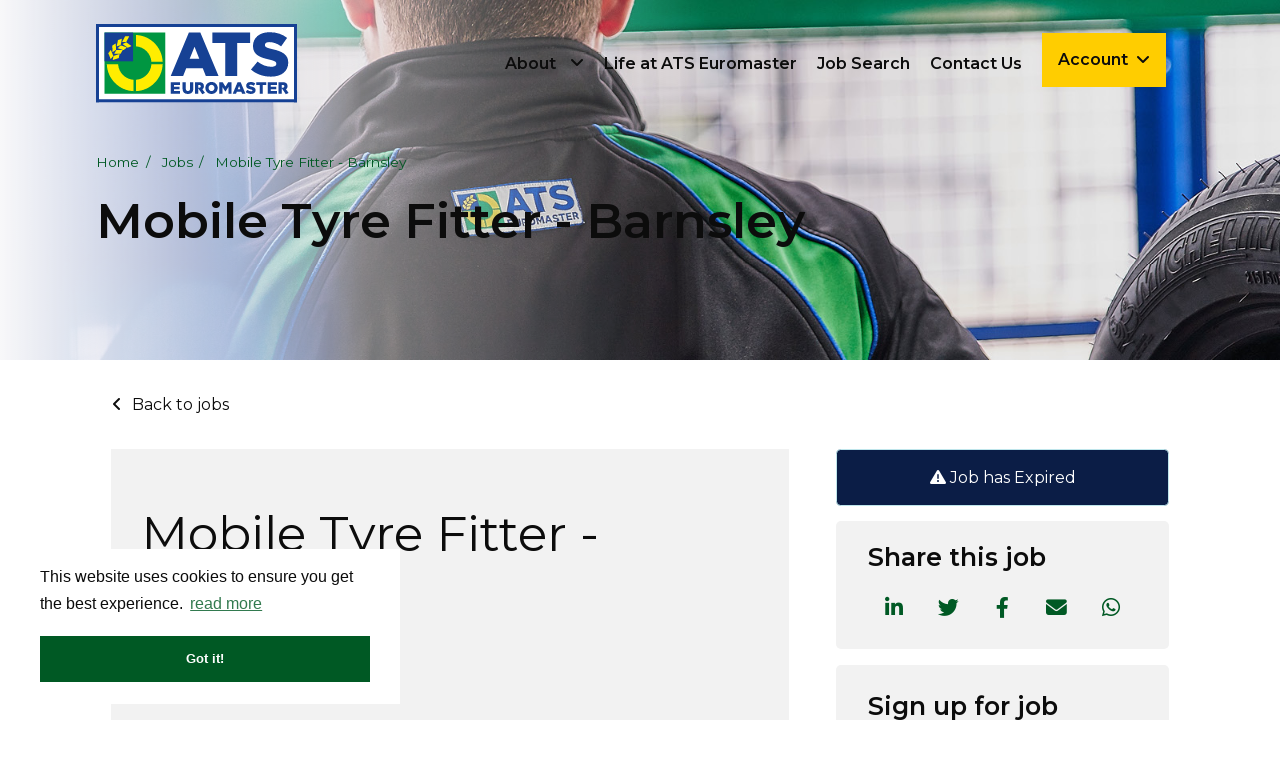

--- FILE ---
content_type: image/svg+xml
request_url: https://image-assets.eu-2.volcanic.cloud/api/v1/assets/images/94d8df94c35f58fb3f5742d084b655a4?t=1698143790
body_size: 1415
content:
<?xml version="1.0" encoding="UTF-8"?>
<svg width="16px" height="16px" viewBox="0 0 16 16" version="1.1" xmlns="http://www.w3.org/2000/svg" xmlns:xlink="http://www.w3.org/1999/xlink">
    <title>yellow-location</title>
    <g id="Page-1" stroke="none" stroke-width="1" fill="none" fill-rule="evenodd">
        <g id="HP_ATSEuromaster_V1" transform="translate(-555, -2176)" fill="#FFCD00">
            <g id="Group-32" transform="translate(0, 2014)">
                <g id="Group-16" transform="translate(100, 0)">
                    <g id="Group-15" transform="translate(425, 79)">
                        <g id="yellow-location" transform="translate(32, 83)">
                            <path d="M5.99974982,0 C2.69164802,0 0,2.64254135 0,5.89061732 C0,6.73784182 0.176630019,7.54674963 0.524719585,8.29507123 C2.02482383,11.5177665 4.90094097,14.9202554 5.74689702,15.8861962 C5.81027701,15.9584084 5.90267836,16 5.99991661,16 C6.09715485,16 6.1895562,15.9584084 6.25293619,15.8861962 C7.09855866,14.9204192 9.9746758,11.518094 11.4752804,8.29507123 C11.8235368,7.54674963 12,6.73784182 12,5.89061732 C11.9996664,2.64254135 9.3080184,0 5.99974982,0 Z M5.99974982,8.95022106 C4.28131819,8.95022106 2.8831223,7.57753398 2.8831223,5.89045358 C2.8831223,4.20320943 4.28131819,2.83052235 5.99974982,2.83052235 C7.71818144,2.83052235 9.11637733,4.20320943 9.11637733,5.89045358 C9.11654412,7.57753398 7.71834823,8.95022106 5.99974982,8.95022106 Z" id="Shape"></path>
                        </g>
                    </g>
                </g>
            </g>
        </g>
    </g>
</svg>

--- FILE ---
content_type: image/svg+xml
request_url: https://image-assets.eu-2.volcanic.cloud/api/v1/assets/images/2a1d3a0187bcf69f4d1d1c1af12dbed2?t=1698284104
body_size: 1370
content:
<?xml version="1.0" encoding="UTF-8"?>
<svg width="16px" height="16px" viewBox="0 0 16 16" version="1.1" xmlns="http://www.w3.org/2000/svg" xmlns:xlink="http://www.w3.org/1999/xlink">
    <title>yellow email</title>
    <g id="Page-1" stroke="none" stroke-width="1" fill="none" fill-rule="evenodd">
        <g id="HP_ATSEuromaster_V1" transform="translate(-378, -7291)" fill="#FFCD00">
            <g id="Group-32" transform="translate(0, 2014)">
                <g id="Group-29" transform="translate(0, 5065)">
                    <g id="Group-14" transform="translate(0, 70)">
                        <g id="Group-9" transform="translate(100, 60)">
                            <g id="Group-8-Copy-2" transform="translate(278, 79)">
                                <g id="yellow-email" transform="translate(1.3333, 5.6667)">
                                    <path d="M11.3333333,0 L2,0 C0.8954305,0 1.11022302e-15,0.8954305 1.11022302e-15,2 L1.11022302e-15,8.66666667 C1.11022302e-15,9.77123617 0.8954305,10.6666667 2,10.6666667 L11.3333333,10.6666667 C12.4379028,10.6666667 13.3333333,9.77123617 13.3333333,8.66666667 L13.3333333,2 C13.3333333,0.8954305 12.4379028,0 11.3333333,0 Z M11.3333333,1.33333333 L7,4.31333333 C6.79373262,4.43242186 6.53960072,4.43242186 6.33333333,4.31333333 L2,1.33333333 L11.3333333,1.33333333 Z" id="Shape"></path>
                                </g>
                            </g>
                        </g>
                    </g>
                </g>
            </g>
        </g>
    </g>
</svg>

--- FILE ---
content_type: image/svg+xml
request_url: https://image-assets.eu-2.volcanic.cloud/api/v1/assets/images/85b43b432f71e55f55e2456f901b3772?t=1698284104
body_size: 2073
content:
<?xml version="1.0" encoding="UTF-8"?>
<svg width="16px" height="16px" viewBox="0 0 16 16" version="1.1" xmlns="http://www.w3.org/2000/svg" xmlns:xlink="http://www.w3.org/1999/xlink">
    <title>call yellow</title>
    <g id="Page-1" stroke="none" stroke-width="1" fill="none" fill-rule="evenodd">
        <g id="HP_ATSEuromaster_V1" transform="translate(-378, -7262)" fill="#FFCD00">
            <g id="Group-32" transform="translate(0, 2014)">
                <g id="Group-29" transform="translate(0, 5065)">
                    <g id="Group-14" transform="translate(0, 70)">
                        <g id="Group-9" transform="translate(100, 60)">
                            <g id="Group-8-Copy" transform="translate(278, 50)">
                                <g id="call-yellow" transform="translate(2, 5)">
                                    <path d="M11.7309819,9.49142174 L9.87776908,7.63380253 C9.50864342,7.26532629 8.89736416,7.27652155 8.51537927,7.65951018 L7.58172268,8.59507495 C7.52273566,8.5624912 7.46168013,8.52845621 7.39748737,8.49234803 C6.80789299,8.16492109 6.00093266,7.71614301 5.15177472,6.86443906 C4.30010009,6.01093834 3.85192286,5.20090566 3.52423636,4.60959527 C3.48965776,4.54695016 3.45652712,4.48655102 3.42381019,4.42919257 L4.0504309,3.80208498 L4.35850103,3.49293673 C4.741072,3.10939525 4.7516214,2.4969037 4.38335763,2.12735631 L2.5301448,0.269529774 C2.16188102,-0.0994993216 1.55032596,-0.0883040569 1.16775499,0.295237419 L0.645456143,0.821725839 L0.659728864,0.835927239 C0.484594994,1.05990164 0.338247893,1.31822201 0.229340827,1.5967906 C0.128949129,1.86195252 0.0664456433,2.11498623 0.0378657264,2.36853824 C-0.206839039,4.40179181 0.720198314,6.26003298 3.2360584,8.78162814 C6.7137413,12.266949 9.51629691,12.003653 9.63720134,11.9907991 C9.90052269,11.959252 10.1528809,11.8961922 10.4093417,11.7963678 C10.6848673,11.6884924 10.9424313,11.5420211 11.1657615,11.3668705 L11.1771728,11.3770291 L11.7062977,10.8577278 C12.0880757,10.4742554 12.0990733,9.86155654 11.7309819,9.49142174 Z" id="Path"></path>
                                </g>
                            </g>
                        </g>
                    </g>
                </g>
            </g>
        </g>
    </g>
</svg>

--- FILE ---
content_type: image/svg+xml
request_url: https://image-assets.eu-2.volcanic.cloud/api/v1/assets/images/3e0b815657efcfc46e7b6afc869c8cb1?size=&t=1698664588
body_size: 21373
content:
<?xml version="1.0" encoding="UTF-8"?>
<svg width="201px" height="80px" viewBox="0 0 201 80" version="1.1" xmlns="http://www.w3.org/2000/svg" xmlns:xlink="http://www.w3.org/1999/xlink">
    <title>Logos/Color</title>
    <defs>
        <polygon id="path-1" points="0 0 201 0 201 80 0 80"></polygon>
    </defs>
    <g id="Page-1" stroke="none" stroke-width="1" fill="none" fill-rule="evenodd">
        <g id="HP_ATSEuromaster_V1" transform="translate(-100, -30)">
            <g id="Group" transform="translate(100, 30)">
                <polygon id="Fill-53" fill="#FFFFFF" points="1.51328231 76.7893468 199.486215 76.7893468 199.486215 1.52406028 1.51328231 1.52406028"></polygon>
                <g id="Group-120">
                    <mask id="mask-2" fill="white">
                        <use xlink:href="#path-1"></use>
                    </mask>
                    <g id="Clip-75"></g>
                    <path d="M92.6542171,93.0507155 L94.6452722,93.0507155 L94.6452722,85.9797847 L92.6542171,85.9797847 L92.6542171,93.0507155 Z M92.6014107,85.2025646 L94.6975757,85.2025646 L94.6975757,83.4217938 L92.6014107,83.4217938 L92.6014107,85.2025646 Z" id="Fill-74" fill="#164194" mask="url(#mask-2)"></path>
                    <path d="M96.086788,89.555301 L96.086788,89.5289717 C96.086788,87.5107311 97.6196841,85.8484421 99.7686557,85.8484421 C101.091835,85.8484421 101.917124,86.2970525 102.572427,87.0357914 L101.354358,88.3542807 C100.908269,87.8798473 100.462683,87.5760479 99.7550769,87.5760479 C98.7592979,87.5760479 98.0516913,88.4606105 98.0516913,89.5026424 L98.0516913,89.5289717 C98.0516913,90.6104975 98.7467249,91.4808828 99.8335322,91.4808828 C100.501911,91.4808828 100.960573,91.190248 101.445387,90.7289793 L102.611152,91.9163286 C101.930703,92.6682321 101.144138,93.2084887 99.7425039,93.2084887 C97.63276,93.2084887 96.086788,91.5730353 96.086788,89.555301" id="Fill-76" fill="#164194" mask="url(#mask-2)"></path>
                    <polygon id="Fill-77" fill="#164194" mask="url(#mask-2)" points="103.91004 93.0507155 105.901095 93.0507155 105.901095 83.4217938 103.91004 83.4217938"></polygon>
                    <path d="M112.295052,88.9612719 C112.176866,88.0645574 111.653328,87.4579713 110.81446,87.4579713 C109.98917,87.4579713 109.452053,88.0508864 109.29464,88.9612719 L112.295052,88.9612719 Z M107.342812,89.5551997 L107.342812,89.5288704 C107.342812,87.5106298 108.770598,85.8483408 110.81446,85.8483408 C113.160073,85.8483408 114.233804,87.6817701 114.233804,89.6868461 C114.233804,89.8458345 114.221231,90.0291268 114.208155,90.2144444 L109.320288,90.2144444 C109.517433,91.1253362 110.146584,91.5992633 111.037253,91.5992633 C111.705632,91.5992633 112.189942,91.388629 112.740135,90.8736891 L113.880755,91.889898 C113.224949,92.7081311 112.281474,93.2083874 111.011101,93.2083874 C108.90186,93.2083874 107.342812,91.7182514 107.342812,89.5551997 L107.342812,89.5551997 Z" id="Fill-78" fill="#164194" mask="url(#mask-2)"></path>
                    <polygon id="Fill-79" fill="#164194" mask="url(#mask-2)" points="119.672719 83.8174419 121.847339 83.8174419 124.257828 87.7212641 126.66882 83.8174419 128.843441 83.8174419 128.843441 93.050918 126.839813 93.050918 126.839813 87.0220191 124.257828 90.9658416 124.206028 90.9658416 121.651201 87.0620194 121.651201 93.050918 119.672719 93.050918"></polygon>
                    <path d="M134.898783,90.5575858 L134.898783,90.2011279 C134.557804,90.0426458 134.112218,89.937835 133.627404,89.937835 C132.776466,89.937835 132.251922,90.280622 132.251922,90.9140438 L132.251922,90.940373 C132.251922,91.4806296 132.697005,91.7970873 133.339735,91.7970873 C134.269129,91.7970873 134.898783,91.28316 134.898783,90.5575858 M130.326246,91.0193609 L130.326246,90.9930316 C130.326246,89.4497307 131.492012,88.7373211 133.155667,88.7373211 C133.863776,88.7373211 134.374741,88.8558029 134.872631,89.0274495 L134.872631,88.9089678 C134.872631,88.0775701 134.361163,87.6163014 133.365887,87.6163014 C132.605474,87.6163014 132.068859,87.7611124 131.426129,87.9980759 L130.92824,86.4689523 C131.701226,86.125659 132.461639,85.9013538 133.653556,85.9013538 C134.741369,85.9013538 135.527934,86.1909759 136.025823,86.6932576 C136.549865,87.2198432 136.785231,87.9980759 136.785231,88.9484617 L136.785231,93.0507661 L134.859052,93.0507661 L134.859052,92.2862043 C134.374741,92.8264609 133.70586,93.1819062 132.736735,93.1819062 C131.413556,93.1819062 130.326246,92.4173444 130.326246,91.0193609" id="Fill-80" fill="#164194" mask="url(#mask-2)"></path>
                    <path d="M138.502799,93.0507155 L140.493351,93.0507155 L140.493351,85.9797847 L138.502799,85.9797847 L138.502799,93.0507155 Z M138.449992,85.2025646 L140.546157,85.2025646 L140.546157,83.4217938 L138.449992,83.4217938 L138.449992,85.2025646 Z" id="Fill-81" fill="#164194" mask="url(#mask-2)"></path>
                    <path d="M142.275745,85.9799366 L144.268309,85.9799366 L144.268309,86.9829809 C144.726468,86.3890531 145.315888,85.8487965 146.324743,85.8487965 C147.831487,85.8487965 148.709081,86.8508282 148.709081,88.4736233 L148.709081,93.0508674 L146.717523,93.0508674 L146.717523,89.107045 C146.717523,88.1566592 146.27244,87.6690612 145.512027,87.6690612 C144.752116,87.6690612 144.268309,88.1566592 144.268309,89.107045 L144.268309,93.0508674 L142.275745,93.0508674 L142.275745,85.9799366 Z" id="Fill-82" fill="#164194" mask="url(#mask-2)"></path>
                    <path d="M150.675191,91.0459433 L150.675191,87.6945297 L149.836322,87.6945297 L149.836322,85.9800885 L150.675191,85.9800885 L150.675191,84.1729884 L152.666246,84.1729884 L152.666246,85.9800885 L154.317328,85.9800885 L154.317328,87.6945297 L152.666246,87.6945297 L152.666246,90.716321 C152.666246,91.1770834 152.862887,91.4013886 153.308976,91.4013886 C153.674598,91.4013886 154.002501,91.3092361 154.29017,91.1507541 L154.29017,92.7598782 C153.871742,93.0115254 153.386928,93.1689947 152.719052,93.1689947 C151.50048,93.1689947 150.675191,92.6813967 150.675191,91.0459433" id="Fill-83" fill="#164194" mask="url(#mask-2)"></path>
                    <path d="M160.107129,88.9612719 C159.989446,88.0645574 159.464902,87.4579713 158.626536,87.4579713 C157.801247,87.4579713 157.26413,88.0508864 157.106716,88.9612719 L160.107129,88.9612719 Z M155.154889,89.5551997 L155.154889,89.5288704 C155.154889,87.5106298 156.582675,85.8483408 158.626536,85.8483408 C160.971646,85.8483408 162.046383,87.6817701 162.046383,89.6868461 C162.046383,89.8458345 162.033307,90.0291268 162.020232,90.2144444 L157.133371,90.2144444 C157.330515,91.1253362 157.95866,91.5992633 158.849329,91.5992633 C159.517708,91.5992633 160.002019,91.388629 160.553218,90.8736891 L161.692832,91.889898 C161.037528,92.7081311 160.09355,93.2083874 158.823178,93.2083874 C156.713434,93.2083874 155.154889,91.7182514 155.154889,89.5551997 L155.154889,89.5551997 Z" id="Fill-84" fill="#164194" mask="url(#mask-2)"></path>
                    <path d="M163.435747,85.9799366 L165.42831,85.9799366 L165.42831,86.9829809 C165.886469,86.3890531 166.47589,85.8487965 167.484745,85.8487965 C168.991489,85.8487965 169.869082,86.8508282 169.869082,88.4736233 L169.869082,93.0508674 L167.87853,93.0508674 L167.87853,89.107045 C167.87853,88.1566592 167.432441,87.6690612 166.672028,87.6690612 C165.912118,87.6690612 165.42831,88.1566592 165.42831,89.107045 L165.42831,93.0508674 L163.435747,93.0508674 L163.435747,85.9799366 Z" id="Fill-85" fill="#164194" mask="url(#mask-2)"></path>
                    <path d="M175.660241,90.5575858 L175.660241,90.2011279 C175.320268,90.0426458 174.874682,89.937835 174.389366,89.937835 C173.537924,89.937835 173.014386,90.280622 173.014386,90.9140438 L173.014386,90.940373 C173.014386,91.4806296 173.459972,91.7970873 174.101696,91.7970873 C175.03109,91.7970873 175.660241,91.28316 175.660241,90.5575858 M171.087705,91.0193609 L171.087705,90.9930316 C171.087705,89.4497307 172.254476,88.7373211 173.918131,88.7373211 C174.625737,88.7373211 175.136703,88.8558029 175.634592,89.0274495 L175.634592,88.9089678 C175.634592,88.0775701 175.123627,87.6163014 174.127848,87.6163014 C173.367435,87.6163014 172.830821,87.7611124 172.189096,87.9980759 L171.691207,86.4689523 C172.46369,86.125659 173.2236,85.9013538 174.415517,85.9013538 C175.504336,85.9013538 176.289392,86.1909759 176.787785,86.6932576 C177.31082,87.2198432 177.547192,87.9980759 177.547192,88.9484617 L177.547192,93.0507661 L175.622019,93.0507661 L175.622019,92.2862043 C175.136703,92.8264609 174.468827,93.1819062 173.498697,93.1819062 C172.175518,93.1819062 171.087705,92.4173444 171.087705,91.0193609" id="Fill-86" fill="#164194" mask="url(#mask-2)"></path>
                    <path d="M179.173178,85.9799366 L181.164233,85.9799366 L181.164233,86.9829809 C181.623398,86.3890531 182.212316,85.8487965 183.221674,85.8487965 C184.727412,85.8487965 185.606011,86.8508282 185.606011,88.4736233 L185.606011,93.0508674 L183.614956,93.0508674 L183.614956,89.107045 C183.614956,88.1566592 183.169873,87.6690612 182.40946,87.6690612 C181.650053,87.6690612 181.164233,88.1566592 181.164233,89.107045 L181.164233,93.0508674 L179.173178,93.0508674 L179.173178,85.9799366 Z" id="Fill-87" fill="#164194" mask="url(#mask-2)"></path>
                    <path d="M186.903944,89.555301 L186.903944,89.5289717 C186.903944,87.5107311 188.43684,85.8484421 190.584806,85.8484421 C191.907985,85.8484421 192.733777,86.2970525 193.388577,87.0357914 L192.170508,88.3542807 C191.725425,87.8798473 191.279839,87.5760479 190.572233,87.5760479 C189.576454,87.5760479 188.868847,88.4606105 188.868847,89.5026424 L188.868847,89.5289717 C188.868847,90.6104975 189.563881,91.4808828 190.650688,91.4808828 C191.319067,91.4808828 191.777729,91.190248 192.262039,90.7289793 L193.428308,91.9163286 C192.746853,92.6682321 191.961294,93.2084887 190.55966,93.2084887 C188.449916,93.2084887 186.903944,91.5730353 186.903944,89.555301" id="Fill-88" fill="#164194" mask="url(#mask-2)"></path>
                    <path d="M199.048927,88.9612719 C198.930741,88.0645574 198.405694,87.4579713 197.568334,87.4579713 C196.743045,87.4579713 196.205425,88.0508864 196.048011,88.9612719 L199.048927,88.9612719 Z M194.095681,89.5551997 L194.095681,89.5288704 C194.095681,87.5106298 195.52397,85.8483408 197.568334,85.8483408 C199.913444,85.8483408 200.987678,87.6817701 200.987678,89.6868461 C200.987678,89.8458345 200.9741,90.0291268 200.961527,90.2144444 L196.074163,90.2144444 C196.271307,91.1253362 196.899453,91.5992633 197.791127,91.5992633 C198.459003,91.5992633 198.943314,91.388629 199.49401,90.8736891 L200.633624,91.889898 C199.978824,92.7081311 199.035348,93.2083874 197.76397,93.2083874 C195.655232,93.2083874 194.095681,91.7182514 194.095681,89.5551997 L194.095681,89.5551997 Z" id="Fill-89" fill="#164194" mask="url(#mask-2)"></path>
                    <polygon id="Fill-90" fill="#164194" mask="url(#mask-2)" points="74.7998496 58.1684188 84.036957 58.1684188 84.036957 60.8772967 77.9506352 60.8772967 77.9506352 62.6443965 83.4626239 62.6443965 83.4626239 65.1720074 77.9506352 65.1720074 77.9506352 67.0049304 84.1184298 67.0049304 84.1184298 69.7305173 74.7998496 69.7305173"></polygon>
                    <path d="M86.5754391,64.6537257 L86.5754391,58.1630517 L89.7911011,58.1630517 L89.7911011,64.5879025 C89.7911011,66.2557611 90.6279578,67.0491839 91.9073829,67.0491839 C93.2034043,67.0491839 94.040261,66.289179 94.040261,64.6704346 L94.040261,58.1630517 L97.2554201,58.1630517 L97.2554201,64.5711935 C97.2554201,68.2876727 95.1396413,69.9393287 91.8746932,69.9393287 C88.6263414,69.9393287 86.5754391,68.2709637 86.5754391,64.6537257" id="Fill-91" fill="#164194" mask="url(#mask-2)"></path>
                    <path d="M118.450928,64.0011646 L118.450928,63.968253 C118.450928,62.2836853 117.270075,60.8462079 115.514386,60.8462079 C113.7592,60.8462079 112.59444,62.2669764 112.59444,63.9353414 L112.59444,63.968253 C112.59444,65.636618 113.791889,67.0897917 115.547578,67.0897917 C117.286671,67.0897917 118.450928,65.6690232 118.450928,64.0011646 M109.346591,64.0011646 L109.346591,63.968253 C109.346591,60.648232 112.004516,57.9555567 115.547578,57.9555567 C119.091143,57.9555567 121.715876,60.6153204 121.715876,63.9353414 L121.715876,63.968253 C121.715876,67.288274 119.057951,69.9804429 115.514386,69.9804429 C111.970821,69.9804429 109.346591,67.3211856 109.346591,64.0011646" id="Fill-92" fill="#164194" mask="url(#mask-2)"></path>
                    <polygon id="Fill-93" fill="#164194" mask="url(#mask-2)" points="123.357252 58.1684188 126.720772 58.1684188 129.460673 62.6443965 132.200071 58.1684188 135.563088 58.1684188 135.563088 69.7305173 132.396209 69.7305173 132.396209 63.0904753 129.460673 67.6160735 129.39479 67.6160735 126.474342 63.1071842 126.474342 69.7305173 123.357252 69.7305173"></polygon>
                    <path d="M144.349178,65.1856784 L143.078302,61.9375566 L141.790831,65.1856784 L144.349178,65.1856784 Z M141.579605,58.1638618 L144.626286,58.1638618 L149.482469,69.7305173 L146.092797,69.7305173 L145.278069,67.6631624 L140.86194,67.6631624 L140.047714,69.7305173 L136.739012,69.7305173 L141.579605,58.1638618 Z" id="Fill-94" fill="#164194" mask="url(#mask-2)"></path>
                    <path d="M149.607997,68.0313167 L151.380283,65.9006703 C152.527943,66.8090304 153.775685,67.2880208 155.103893,67.2880208 C155.973942,67.2880208 156.432604,66.9908037 156.432604,66.4951044 L156.432604,66.4621928 C156.432604,65.9664935 156.055918,65.718897 154.480274,65.3391477 C152.036089,64.7776252 150.149641,64.0839499 150.149641,61.7219096 L150.149641,61.6884917 C150.149641,59.5416427 151.838945,57.9887214 154.595442,57.9887214 C156.547269,57.9887214 158.072622,58.5173324 159.31986,59.5249337 L157.728625,61.7877328 C156.679537,61.0282344 155.530368,60.6484851 154.513466,60.6484851 C153.741989,60.6484851 153.3648,60.9619048 153.3648,61.391781 L153.3648,61.4246926 C153.3648,61.9533035 153.758585,62.184191 155.365913,62.5472313 C157.991149,63.1254628 159.632173,63.9842024 159.632173,66.1487731 L159.632173,66.1816847 C159.632173,68.5432186 157.777911,69.9472781 154.98973,69.9472781 C152.954921,69.9472781 151.035281,69.3032234 149.607997,68.0313167" id="Fill-95" fill="#164194" mask="url(#mask-2)"></path>
                    <polygon id="Fill-96" fill="#164194" mask="url(#mask-2)" points="163.652002 60.9763353 160.222599 60.9763353 160.222599 58.1682163 170.278961 58.1682163 170.278961 60.9763353 166.834471 60.9763353 166.834471 69.7303147 163.652002 69.7303147"></polygon>
                    <polygon id="Fill-97" fill="#164194" mask="url(#mask-2)" points="171.674208 58.1684188 180.911316 58.1684188 180.911316 60.8772967 174.824994 60.8772967 174.824994 62.6443965 180.336983 62.6443965 180.336983 65.1720074 174.824994 65.1720074 174.824994 67.0049304 180.992788 67.0049304 180.992788 69.7305173 171.674208 69.7305173"></polygon>
                    <path d="M102.148366,60.9226641 L103.032497,60.9226641 C104.082089,60.9226641 104.754994,61.3854518 104.754994,62.3100146 L104.754994,62.3434326 C104.754994,63.1859695 104.115281,63.7140741 103.049094,63.7140741 L102.148366,63.7140741 L102.148366,60.9226641 Z M108.989066,68.9470187 L106.395012,65.2411724 C107.349048,64.5702821 107.937463,63.5419212 107.937463,62.1282413 L107.937463,62.0953297 C107.937463,60.9555757 107.592964,60.0806334 106.920562,59.4031608 C106.149084,58.6269533 104.935039,58.1641656 103.180355,58.1641656 L98.9658969,58.1641656 L98.9658969,69.7262641 L102.148366,69.7262641 L102.148366,64.2006595 L106.257212,70.2320901 L108.989066,68.9470187 Z" id="Fill-98" fill="#164194" mask="url(#mask-2)"></path>
                    <path d="M185.741699,60.9226641 L186.62583,60.9226641 C187.675924,60.9226641 188.348326,61.3854518 188.348326,62.3100146 L188.348326,62.3434326 C188.348326,63.1859695 187.708111,63.7140741 186.642929,63.7140741 L185.741699,63.7140741 L185.741699,60.9226641 Z M192.582399,68.9470187 L189.988344,65.2411724 C190.942381,64.5702821 191.530796,63.5419212 191.530796,62.1282413 L191.530796,62.0953297 C191.530796,60.9555757 191.186799,60.0806334 190.513894,59.4031608 C189.743423,58.6269533 188.529377,58.1641656 186.773688,58.1641656 L182.559229,58.1641656 L182.559229,69.7262641 L185.741699,69.7262641 L185.741699,64.2006595 L189.850544,70.2320901 L192.582399,68.9470187 Z" id="Fill-99" fill="#164194" mask="url(#mask-2)"></path>
                    <polygon id="Fill-100" fill="#009641" mask="url(#mask-2)" points="8.50737239 69.7305679 69.2740306 69.7305679 69.2740306 8.5509402 8.50737239 8.5509402"></polygon>
                    <path d="M39.9949098,55.7954924 C48.2412674,55.2268812 54.8204495,48.6000038 55.4053439,40.3169134 L66.6797749,40.3108374 C66.0868338,54.8678916 54.4578452,66.5555605 39.9949098,67.1494883 L39.9949098,55.7954924 Z" id="Fill-101" fill="#FFED00" mask="url(#mask-2)"></path>
                    <path d="M37.4950519,55.7954924 C29.2617702,55.2268812 22.6750442,48.6000038 22.107249,40.3169134 L10.8177305,40.3108374 C11.4162037,54.8678916 23.0346311,66.5555605 37.4950519,67.1494883 L37.4950519,55.7954924 Z" id="Fill-102" fill="#FFED00" mask="url(#mask-2)"></path>
                    <path d="M39.9949098,22.330116 C48.2412674,22.8926512 54.8204495,29.5240856 55.4053439,37.813252 L66.6797749,37.813252 C66.0868338,23.2637928 54.4578452,11.5700479 39.9949098,10.9806771 L39.9949098,22.330116 Z" id="Fill-103" fill="#FFED00" mask="url(#mask-2)"></path>
                    <polygon id="Fill-104" fill="#164194" mask="url(#mask-2)" points="8.51391033 37.3050462 37.0731534 37.3050462 37.0731534 8.55144653 8.51391033 8.55144653"></polygon>
                    <polygon id="Fill-105" fill="#FFED00" mask="url(#mask-2)" points="14.7139924 35.1469566 17.2647959 31.8942778 14.8412308 25.9403161 12.3030002 29.2091975"></polygon>
                    <polygon id="Fill-106" fill="#FFED00" mask="url(#mask-2)" points="20.714114 22.3583694 24.634868 21.0732979 25.9077552 14.7654099 21.9744282 16.0676966"></polygon>
                    <polygon id="Fill-107" fill="#FFED00" mask="url(#mask-2)" points="16.592796 28.071165 20.0674612 25.8433028 19.7315115 19.4128824 16.2543317 21.6569472"></polygon>
                    <polygon id="Fill-108" fill="#FFED00" mask="url(#mask-2)" points="26.0706003 17.998443 30.2000656 17.9528731 33.2859746 12.3219514 29.1509772 12.3786606"></polygon>
                    <polygon id="Fill-109" fill="#FFED00" mask="url(#mask-2)" points="26.5594372 20.0381015 30.3066843 18.2953057 35.4902671 22.0614055 31.7324588 23.7879987"></polygon>
                    <polygon id="Fill-110" fill="#FFED00" mask="url(#mask-2)" points="18.2651515 29.6959854 20.296943 26.0833043 26.6970861 26.093431 24.6451779 29.7005424"></polygon>
                    <polygon id="Fill-111" fill="#FFED00" mask="url(#mask-2)" points="16.7094731 36.0896461 17.4814533 32.006076 23.5401146 29.9356831 22.758579 34.0146963"></polygon>
                    <polygon id="Fill-112" fill="#FFED00" mask="url(#mask-2)" points="21.6815284 24.1671909 24.7211689 21.3702112 30.805982 23.3626289 27.7406926 26.1606213"></polygon>
                    <path d="M103.288583,34.8660435 L98.5189027,22.6765992 L93.6893747,34.8660435 L103.288583,34.8660435 Z M92.8937573,8.5180286 L104.328116,8.5180286 L122.549363,51.9177969 L109.831556,51.9177969 L106.77381,44.1617985 L90.2031424,44.1617985 L87.1453968,51.9177969 L74.7338667,51.9177969 L92.8937573,8.5180286 Z" id="Fill-113" fill="#164194" mask="url(#mask-2)"></path>
                    <polygon id="Fill-114" fill="#164194" mask="url(#mask-2)" points="129.247184 19.0595637 116.376489 19.0595637 116.376489 8.52025646 154.124559 8.52025646 154.124559 19.0595637 141.193011 19.0595637 141.193011 51.9179995 129.247184 51.9179995"></polygon>
                    <path d="M154.969613,45.5331489 L161.556842,37.6130988 C165.82461,40.989829 170.459006,42.7705998 175.398673,42.7705998 C178.630429,42.7705998 180.33834,41.6652764 180.33834,39.8237457 L180.33834,39.700707 C180.33834,37.8591763 178.9357,36.9376515 173.081224,35.5254907 C163.995495,33.4383889 156.982797,30.8601447 156.982797,22.0803423 L156.982797,21.9578099 C156.982797,13.9764935 163.264251,8.20531776 173.508202,8.20531776 C180.764313,8.20531776 186.436732,10.1698872 191.071631,13.914721 L185.155798,22.3259135 C181.253149,19.5020981 176.984376,18.0899373 173.20293,18.0899373 C170.336797,18.0899373 168.935162,19.2560206 168.935162,20.8524864 L168.935162,20.9755252 C168.935162,22.9395882 170.39765,23.7993405 176.374335,25.1497288 C186.131964,27.2991095 192.22935,30.4920411 192.22935,38.5341173 L192.22935,38.6571561 C192.22935,47.4364521 185.338861,52.654713 174.972198,52.654713 C167.410313,52.654713 160.275908,50.2602675 154.969613,45.5331489" id="Fill-115" fill="#164194" mask="url(#mask-2)"></path>
                    <polygon id="Fill-116" fill="#164194" mask="url(#mask-2)" points="0.00452626812 3.04761423 200.997485 3.04761423 200.997485 0 0.00452626812 0"></polygon>
                    <polygon id="Fill-117" fill="#164194" mask="url(#mask-2)" points="0.0025145934 78.313407 200.997988 78.313407 200.997988 75.2657928 0.0025145934 75.2657928"></polygon>
                    <polygon id="Fill-118" fill="#164194" mask="url(#mask-2)" points="0 78.2835334 3.02706753 78.2835334 3.02706753 0.011139311 0 0.011139311"></polygon>
                    <polygon id="Fill-119" fill="#164194" mask="url(#mask-2)" points="197.973435 78.3139134 201.000503 78.3139134 201.000503 0.0146836372 197.973435 0.0146836372"></polygon>
                </g>
            </g>
        </g>
    </g>
</svg>